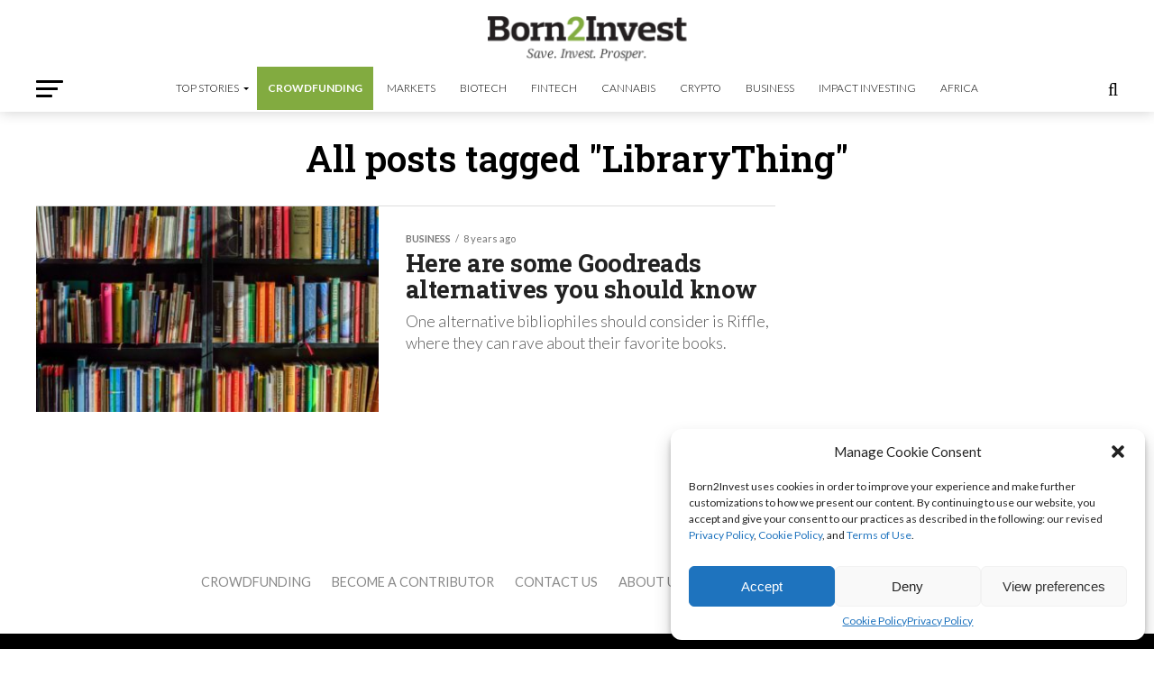

--- FILE ---
content_type: text/html; charset=utf-8
request_url: https://www.google.com/recaptcha/api2/aframe
body_size: 250
content:
<!DOCTYPE HTML><html><head><meta http-equiv="content-type" content="text/html; charset=UTF-8"></head><body><script nonce="OP620f0jkWYvQhAhMmgSOQ">/** Anti-fraud and anti-abuse applications only. See google.com/recaptcha */ try{var clients={'sodar':'https://pagead2.googlesyndication.com/pagead/sodar?'};window.addEventListener("message",function(a){try{if(a.source===window.parent){var b=JSON.parse(a.data);var c=clients[b['id']];if(c){var d=document.createElement('img');d.src=c+b['params']+'&rc='+(localStorage.getItem("rc::a")?sessionStorage.getItem("rc::b"):"");window.document.body.appendChild(d);sessionStorage.setItem("rc::e",parseInt(sessionStorage.getItem("rc::e")||0)+1);localStorage.setItem("rc::h",'1769007162624');}}}catch(b){}});window.parent.postMessage("_grecaptcha_ready", "*");}catch(b){}</script></body></html>